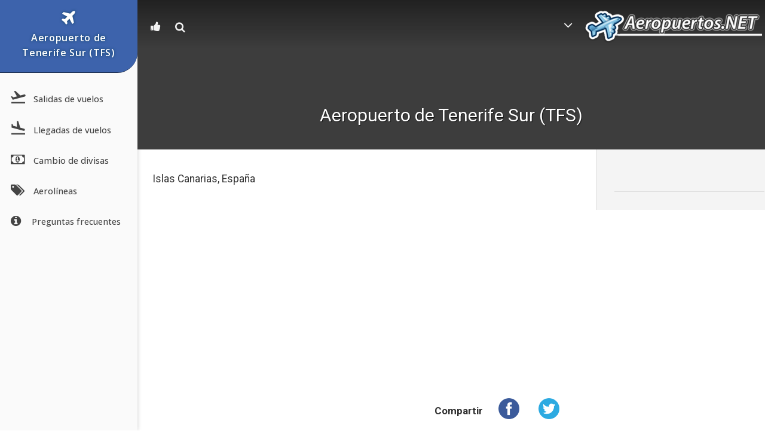

--- FILE ---
content_type: text/html; charset=UTF-8
request_url: https://www.aeropuertos.net/aeropuerto-de-tenerife-sur/
body_size: 13329
content:
<!DOCTYPE html>
<html lang="es">
<head>
	<meta charset="UTF-8" />
	<meta http-equiv="X-UA-Compatible" content="IE=edge,chrome=1">
		<meta name=viewport content="width=device-width,initial-scale=1">
		<link media="all" href="https://www.aeropuertos.net/wp-content/cache/autoptimize/css/autoptimize_8bb5bdf621f3984cab1f21f96bfd1631.css" rel="stylesheet"><title>Aeropuerto de Tenerife Sur (TFS) - Aeropuertos.Net</title>
		<link rel="profile" href="https://gmpg.org/xfn/11" />
	<link rel="shortcut icon" type="image/x-icon" href="https://www.aeropuertos.net/img/favicon.ico">
	<meta name='robots' content='index, follow, max-image-preview:large, max-snippet:-1, max-video-preview:-1' />

	<!-- This site is optimized with the Yoast SEO plugin v26.6 - https://yoast.com/wordpress/plugins/seo/ -->
	<meta name="description" content="Aeropuerto de Tenerife Sur. Información de contacto, salidas y llegadas de vuelos, aerolíneas, transporte, instalaciones, empresas de alquiler de coches..." />
	<link rel="canonical" href="https://www.aeropuertos.net/aeropuerto-de-tenerife-sur/" />
	<meta property="og:locale" content="es_ES" />
	<meta property="og:type" content="article" />
	<meta property="og:title" content="Aeropuerto de Tenerife Sur (TFS) - Aeropuertos.Net" />
	<meta property="og:description" content="Aeropuerto de Tenerife Sur. Información de contacto, salidas y llegadas de vuelos, aerolíneas, transporte, instalaciones, empresas de alquiler de coches..." />
	<meta property="og:url" content="https://www.aeropuertos.net/aeropuerto-de-tenerife-sur/" />
	<meta property="og:site_name" content="Aeropuertos.Net" />
	<meta property="article:published_time" content="2009-12-21T15:50:08+00:00" />
	<meta property="article:modified_time" content="2022-08-04T14:25:48+00:00" />
	<meta property="og:image" content="https://www.aeropuertos.net/wp-content/uploads/2012/06/25982884-300x225.jpg" />
	<meta name="author" content="Aeropuerto" />
	<meta name="twitter:card" content="summary_large_image" />
	<meta name="twitter:label1" content="Escrito por" />
	<meta name="twitter:data1" content="Aeropuerto" />
	<meta name="twitter:label2" content="Tiempo de lectura" />
	<meta name="twitter:data2" content="5 minutos" />
	<script type="application/ld+json" class="yoast-schema-graph">{"@context":"https://schema.org","@graph":[{"@type":"WebPage","@id":"https://www.aeropuertos.net/aeropuerto-de-tenerife-sur/","url":"https://www.aeropuertos.net/aeropuerto-de-tenerife-sur/","name":"Aeropuerto de Tenerife Sur (TFS) - Aeropuertos.Net","isPartOf":{"@id":"https://www.aeropuertos.net/#website"},"primaryImageOfPage":{"@id":"https://www.aeropuertos.net/aeropuerto-de-tenerife-sur/#primaryimage"},"image":{"@id":"https://www.aeropuertos.net/aeropuerto-de-tenerife-sur/#primaryimage"},"thumbnailUrl":"https://www.aeropuertos.net/imagenes/Aeropuerto-Internacional-de-Tenerife-Sur-410x307.jpg","datePublished":"2009-12-21T15:50:08+00:00","dateModified":"2022-08-04T14:25:48+00:00","author":{"@id":"https://www.aeropuertos.net/#/schema/person/012ecf9f8e9672d852c06d388b548ef9"},"description":"Aeropuerto de Tenerife Sur. Información de contacto, salidas y llegadas de vuelos, aerolíneas, transporte, instalaciones, empresas de alquiler de coches...","breadcrumb":{"@id":"https://www.aeropuertos.net/aeropuerto-de-tenerife-sur/#breadcrumb"},"inLanguage":"es","potentialAction":[{"@type":"ReadAction","target":["https://www.aeropuertos.net/aeropuerto-de-tenerife-sur/"]}]},{"@type":"ImageObject","inLanguage":"es","@id":"https://www.aeropuertos.net/aeropuerto-de-tenerife-sur/#primaryimage","url":"https://www.aeropuertos.net/imagenes/Aeropuerto-Internacional-de-Tenerife-Sur-410x307.jpg","contentUrl":"https://www.aeropuertos.net/imagenes/Aeropuerto-Internacional-de-Tenerife-Sur-410x307.jpg"},{"@type":"BreadcrumbList","@id":"https://www.aeropuertos.net/aeropuerto-de-tenerife-sur/#breadcrumb","itemListElement":[{"@type":"ListItem","position":1,"name":"Portada","item":"https://www.aeropuertos.net/"},{"@type":"ListItem","position":2,"name":"Aeropuerto de Tenerife Sur (TFS)"}]},{"@type":"WebSite","@id":"https://www.aeropuertos.net/#website","url":"https://www.aeropuertos.net/","name":"Aeropuertos.Net","description":"La Guía de Aeropuertos","potentialAction":[{"@type":"SearchAction","target":{"@type":"EntryPoint","urlTemplate":"https://www.aeropuertos.net/?s={search_term_string}"},"query-input":{"@type":"PropertyValueSpecification","valueRequired":true,"valueName":"search_term_string"}}],"inLanguage":"es"},{"@type":"Person","@id":"https://www.aeropuertos.net/#/schema/person/012ecf9f8e9672d852c06d388b548ef9","name":"Aeropuerto"}]}</script>
	<!-- / Yoast SEO plugin. -->


<link rel='dns-prefetch' href='//ajax.googleapis.com' />
<link rel='dns-prefetch' href='//fonts.googleapis.com' />
<link rel="alternate" title="oEmbed (JSON)" type="application/json+oembed" href="https://www.aeropuertos.net/wp-json/oembed/1.0/embed?url=https%3A%2F%2Fwww.aeropuertos.net%2Faeropuerto-de-tenerife-sur%2F" />
<link rel="alternate" title="oEmbed (XML)" type="text/xml+oembed" href="https://www.aeropuertos.net/wp-json/oembed/1.0/embed?url=https%3A%2F%2Fwww.aeropuertos.net%2Faeropuerto-de-tenerife-sur%2F&#038;format=xml" />

<link rel='preload' as='style' onload="this.rel='stylesheet'" id='google-fonts-preload-css' href='https://fonts.googleapis.com/css2?family=Roboto:wght@300;400;500;700&family=Open+Sans:wght@400;500;600;700&display=swap' type='text/css' media='all' />















<script type="text/javascript" src="https://ajax.googleapis.com/ajax/libs/jquery/1.7.2/jquery.min.js" id="jquery-js"></script>


<link rel="https://api.w.org/" href="https://www.aeropuertos.net/wp-json/" /><link rel="alternate" title="JSON" type="application/json" href="https://www.aeropuertos.net/wp-json/wp/v2/posts/115" />        
        
    <meta property="fb:app_id" content="260705304005835" />
</head>

<body class="wp-singular post-template-default single single-post postid-115 single-format-standard wp-theme-central ">


<div id="responsive-menu" >

    
        <div id="responsive-menu-title">

            
                        
                <a href="https://www.aeropuertos.net" target="_self">
                    
                                
            Aeropuertos.Net                
                                
                </a>
            
                        
        </div>
    
    <div class="menu-tfs-tenerife-sur-container"><ul id="menu-tfs-tenerife-sur" class="responsive-menu"><li id="menu-item-42266" class="aeropuerto menu-item menu-item-type-custom menu-item-object-custom current-menu-item menu-item-has-children menu-item-42266"><a href="https://www.aeropuertos.net/aeropuerto-de-tenerife-sur/" aria-current="page">Aeropuerto de Tenerife Sur (TFS)</a>
<ul class="sub-menu">
	<li id="menu-item-42267" class="salida menu-item menu-item-type-custom menu-item-object-custom menu-item-42267"><a href="https://www.aeropuertos.net/aeropuerto-de-tenerife-sur-salidas-de-vuelos/">Salidas de vuelos</a></li>
	<li id="menu-item-42268" class="llegada menu-item menu-item-type-custom menu-item-object-custom menu-item-42268"><a href="https://www.aeropuertos.net/aeropuerto-de-tenerife-sur-llegadas-de-vuelos/">Llegadas de vuelos</a></li>
	<li id="menu-item-58577" class="money menu-item menu-item-type-custom menu-item-object-custom menu-item-58577"><a href="https://www.aeropuertos.net/aeropuerto-de-tenerife-sur-cambio-de-divisas/">Cambio de divisas</a></li>
	<li id="menu-item-42501" class="aerolinea menu-item menu-item-type-custom menu-item-object-custom menu-item-42501"><a href="https://www.aeropuertos.net/aeropuerto-de-tenerife-sur-aerolineas/">Aerolíneas</a></li>
	<li id="menu-item-67283" class="info circle menu-item menu-item-type-custom menu-item-object-custom menu-item-67283"><a href="https://www.aeropuertos.net/aeropuerto-de-tenerife-sur-preguntas-frecuentes/">Preguntas frecuentes</a></li>
</ul>
</li>
</ul></div>
		<!--Searchbox-->
<form action="https://www.aeropuertos.net/buscar/" id="cse-search-box" class="form-wrapper">
    <fieldset>
		<input type="hidden" name="cx" value="partner-pub-0990833658589974:3355615080" />
		<input type="hidden" name="cof" value="FORID:11" />
		<input type="hidden" name="ie" value="UTF-8" />

		<span class="icon"><i class="icono icon-search"></i></span>
        <input type="search" name="q" id="s" value="Buscar..." onfocus="if(this.value=='Buscar...')this.value='';" onblur="if(this.value=='')this.value='Buscar...';"/>
		
    </fieldset>
</form>
<!-- /Searchbox -->

                        
           
        <div id="rm-additional-content">
            <div id="content-soc">
	<ul>
		 <li><a href="https://www.facebook.com/Aeropuertos.Net" class="icon-fac" target="_blank"></a></li>
		<li><a href="https://twitter.com/aeropuertosnet" class="icon-twi" target="_blank"></a></li>
	</ul>
</div>        </div>
                                      
        
</div>

<!-- ../app/views/menu.phtml -->
<div class="menu-vertical-left">
</div>
<script defer type="text/javascript">
jQuery(document).ready(function(){
    jQuery(".responsive-menu").clone().prependTo(".menu-vertical-left");
});
var url = window.location.href;
$('.sub-menu li a').each(function( index ) {
    var attr = $(this).attr("href");
    if (attr == url) {
        $(this).parent().addClass("active");
    }
});
</script>


<div id="click-menu" 
     class=" 
     overlay"
     role="button" 
     aria-label="Responsive Menu Button"
     >


        
        <div class="threeLines" id="RMX">×</div>
    
    


    <div class="threeLines" id="RM3Lines">       
        <div class="line"></div>
        <div class="line"></div>
        <div class="line"></div>
    </div>



</div>
<div class="wrapper">
<header class="transition ">
	<div class="header_inner clearfix">
			
								<div class="logo"><a href="https://www.aeropuertos.net/"><img src="https://www.aeropuertos.net/img/aeropuertosnetv2.1.png" alt="Logo"/></a></div>

			<div class="header_logo_right">
							<div class="textwidget"><nav class="main_menu drop_down">
				<ul id="menu-header-logo-right" class=""><li id="nav-menu-item-43458" class="menu-item menu-item-type-custom menu-item-object-custom menu-item-has-children  has_sub"><a><i class=" icon-angle-down fs17"></i><span> </span></a>
<div class="second"><div class="inner"><div class="inner_arrow"></div><div class="inner2"><ul>
	<li id="nav-menu-item-43453" class="menu-item menu-item-type-custom menu-item-object-custom "><a href="https://www.aeropuertos.net/aeropuertos/" class=""><i class="icon-plane fs15"></i> <span>Aeropuertos</span></a></li>
	<li id="nav-menu-item-43452" class="menu-item menu-item-type-custom menu-item-object-custom "><a href="https://www.aeropuertos.net/aerolineas/" class=""><i class="icon-tags fs14"></i> <span>Aerolíneas</span></a></li>
	<li id="nav-menu-item-43454" class="menu-item menu-item-type-custom menu-item-object-custom "><a href="https://www.aeropuertos.net/respuestas/" class=""><i class="icon-users fs13"></i><span> Respuestas</span></a></li>
</ul></div></div></div>
</li>
</ul>				</nav></div>
					</div>
			
			<div class="header_inner_right">
				<!--
				Menú de escritorio
				delete 29 nov 22 -->
				 
					<div class="header_right_widget">
									<div class="textwidget"><nav class="main_menu drop_down">
				<ul class="">
<li id="nav-menu-item-43465" class="menu-item menu-item-type-custom menu-item-object-custom menu-item-has-children  has_sub"><a class=""><span class="icon-thumbs-up fs13"></span><span></span></a>
<div class="second"><div class="inner"><div class="inner_arrow"></div><div class="inner2"><ul>
	<li id="nav-menu-item-43466" class="menu-item menu-item-type-custom menu-item-object-custom "><a href="https://www.facebook.com/Aeropuertos.Net" target="_blank" rel="nofollow" class=""><span class="icon-facebook-official fs14"></span><span> /aeropuertos.net</span></a></li>
	<li id="nav-menu-item-43467" class="menu-item menu-item-type-custom menu-item-object-custom "><a href="https://twitter.com/aeropuertosnet" target="_blank" rel="nofollow" class=""><span class="icon-twitter fs14"></span><span> @aeropuertosnet</span></a></li>
</ul></div></div></div>
</li>
</ul>				
	</nav></div>
						<!--Searchbox-->
		<nav class="search_box main_menu drop_down">
			<ul class="">
				<li id="nav-menu-item-43466" class="menu-item menu-item-type-custom menu-item-object-custom menu-item-has-children  has_sub">
				<a href="#" class=""><span class="icon-search fs13"></span><span></span></a>
					<div class="second">
						<div class="inner">
							<div class="inner_arrow"></div>
							<div class="inner2">
								<ul class="dropdown-menu search">
									<form action="https://www.aeropuertos.net/buscar" id="cse-search-box" class="form-wrapper">
										<fieldset>
											<input type="hidden" name="cx" value="partner-pub-0990833658589974:3355615080">
											<input type="hidden" name="cof" value="FORID:10">
											<input type="hidden" name="ie" value="UTF-8">
											<input type="text" name="q" id="search" placeholder="¿Qué estás buscando?..." autocomplete="off"/> 
											<div id="autocomplete"></div>
											<button type="submit"><span class="icon-search fs13"></span></button>
										</fieldset>
									</form>			
								</ul>
							</div>
						</div>
					</div>
				</li>
			</ul>				
		</nav>
				<!--Searchbox-->
							</div>
				
			</div>

			<!-- <nav class="selectnav"></nav> -->
			
				</div>
</header>

	<div class="content">
								<div class="content_inner  hentry">
									<div class="title " >
																		<h1 class="entry-title">Aeropuerto de Tenerife Sur (TFS)</h1>
											</div>
								
								
								<div class="container">
					<div class="container_inner clearfix">
																		<div class="two_columns_75_25 background_color_sidebar grid2 clearfix">
								<div class="column1">
											
					<div class="column_inner">
						<div class="blog_single_holder">	
							<article class="entry-content">
								<!-- 2 -->
								
				<div class="blog_title_holder">
				    <div style="float: left; margin-right: 13px;margin-top: -5px;">
				        
				        <div class="datos-ciudad_pais">Islas Canarias, España</div>
				    </div>
				    <div class="datos-nombre_oficial"><h2></h2></div>
				</div>
												<!-- /2 -->
								<div class="adsense-home">
	<script async src="//pagead2.googlesyndication.com/pagead/js/adsbygoogle.js"></script>
	<!-- aeropuertos-sup responsive -->
	<ins class="adsbygoogle"
		 style="display:block"
		 data-ad-client="ca-pub-0990833658589974"
		 data-ad-slot="9449091689"
		 data-ad-format="auto"></ins>
	<script>
	(adsbygoogle = window.adsbygoogle || []).push({});
	</script>
</div>
								<div class="blog_single_text_holder">
									<div class="text">



<div class="ssba ssba-wrap"><div style="text-align:right">Compartir<a data-site="" class="ssba_facebook_share" href="https://www.facebook.com/sharer.php?u=https://www.aeropuertos.net/aeropuerto-de-tenerife-sur/" target="_blank" rel="nofollow"><img decoding="async" src="https://www.aeropuertos.net/wp-content/plugins/rebista-share-buttons/buttons/somacro/facebook.png" title="Facebook" class="ssba ssba-img" alt="Share on Facebook" /></a><a data-site="" class="ssba_twitter_share" href="https://twitter.com/share?url=https://www.aeropuertos.net/aeropuerto-de-tenerife-sur/&amp;text=Aeropuerto+de+Tenerife+Sur+%28TFS%29+" target="_blank" rel="nofollow"><img decoding="async" src="https://www.aeropuertos.net/wp-content/plugins/rebista-share-buttons/buttons/somacro/twitter.png" title="Twitter" class="ssba ssba-img" alt="Tweet about this on Twitter" /></a></div></div><p>El <strong>Aeropuerto de Tenerife Sur</strong> (Código IATA: <strong>TFS</strong>, código OACI: <strong>GCTS</strong>), (también llamado <strong>Aeropuerto Reina Sofí­a</strong>) se encuentra ubicado en los municipios de Granadilla de Abona y San Miguel, muy cerca de las localidades costeras de <em>El Médano</em> y <em>Los Abrigos</em>, <em>Tenerife</em>, <strong><a title="Aeropuertos de España" href="https://www.aeropuertos.net/europa/espana/">España</a>.</strong></p>
<!--TOC-->
<div id="toc-der">
<div id="attachment_28052" style="width: 420px" class="wp-caption alignnone"><a href="https://www.aeropuertos.net/imagenes/Aeropuerto-Internacional-de-Tenerife-Sur.jpg"><img fetchpriority="high" decoding="async" class="size-large wp-image-28052" title="Aeropuerto Internacional de Tenerife Sur" src="https://www.aeropuertos.net/imagenes/Aeropuerto-Internacional-de-Tenerife-Sur-410x307.jpg" alt="Aeropuerto Internacional de Tenerife Sur" width="410" height="307" /></a><p class="wp-caption-text">Aeropuerto Internacional de Tenerife Sur</p></div>
</div>
<div itemscope="" itemtype="https://schema.org/Airport">
				<h2 class="icon">
					<span id="Informacion_de_contacto">
					<div class="icono avion"></div>
					<div class="text_w_icon">Información de contacto</div>
					</span>
				</h2>

			<div class="ad-rodeado"><script async src="https://pagead2.googlesyndication.com/pagead/js/adsbygoogle.js?client=ca-pub-0990833658589974"
     crossorigin="anonymous"></script>
<!-- aeropuertos-conte 336x280 -->
<ins class="adsbygoogle"
     style="display:inline-block;width:336px;height:280px"
     data-ad-client="ca-pub-0990833658589974"
     data-ad-slot="3732507916"></ins>
<script>
     (adsbygoogle = window.adsbygoogle || []).push({});
</script></div>
			<meta itemprop="name" content="Aeropuerto de Tenerife Sur" />
			<meta itemprop="alternateName" content="Aeropuerto Internacional Reina Sofía" />
			<i class="i-margin icon-code"></i><strong>Código IATA:</strong> <span itemprop="iataCode">TFS</span><br />
			<i class="i-margin icon-code"></i><strong>Código OACI:</strong> <span itemprop="icaoCode">GCTS</span><br />
			<p>
			<i class="i-margin icon-map-marker"></i><strong>Dirección:</strong> <span itemprop="address">38610, Santa Cruz de Tenerife, España</span><br />
			<i class="i-margin icon-phone"></i><strong>Teléfono:</strong> <span itemprop="telephone">(+34) 913 21 10 00</span><br />
			<i class="i-margin icon-new-tab"></i><strong>Página web:</strong> <a itemprop="sameAs" href="https://www.aena.es/es/tenerife-sur.html" target="_blank" rel="nofollow noopener">www.aena.es</a>
			</p></div>
<h2 class="icon"><div class="icono avion"></div><div class="text_w_icon">Salidas y llegadas de vuelos</div></h2>
<div class="icon"><div class="icono salidas"></div><a title="Salidas de vuelos desde el Aeropuerto de Tenerife Sur" href="https://www.aeropuertos.net/aeropuerto-de-tenerife-sur-salidas-de-vuelos/">Salidas de vuelos desde el Aeropuerto de Tenerife Sur</a></div>
<div class="icon"><div class="icono llegadas"></div><a title="Llegadas de vuelos al Aeropuerto de Tenerife Sur" href="https://www.aeropuertos.net/aeropuerto-de-tenerife-sur-llegadas-de-vuelos/">Llegadas de vuelos al Aeropuerto de Tenerife Sur</a></div>
<h2 class="icon"><div class="icono avion"></div><div class="text_w_icon">Transporte</div></h2>
<div class="tabs "><ul class="tabs-nav"><li><a href="#tab1"> Autobús</a></li><li><a href="#tab2"> Taxi</a></li><li><a href="#tab3"> Alquiler de coches</a></li></ul><div class="tabs-container">
<div id="tab1" class="tab-content">
<p>El <strong>Aeropuerto de Tenerife Sur</strong> tiene una conexión con la ciudad capital por medio de tres buses. La parada de las líneas se encuentra frente a la puerta de llegadas del edificio terminal de pasajeros.</p>
<i class="i-margin icon-bus" ></i><strong>Lí­nea 111</strong><br />
<i class="i-margin icon-road" ></i><strong>Ruta:</strong> Santa Cruz- Aeropuerto Sur- Los Cristianos-Costa Adeje<br />
<i class="i-margin icon-parking" ></i><strong>Paradas:</strong> Terminal- Planta 0, Llegadas<br />
<i class="i-margin icon-phone" ></i><strong>Teléfono:</strong> 922 531 300.</p>
<i class="i-margin icon-bus" ></i><strong>Lí­nea 450</strong><br />
<i class="i-margin icon-road" ></i><strong>Ruta:</strong> Costa Adeje- San Isidro<br />
<i class="i-margin icon-parking" ></i><strong>Paradas:</strong> Terminal- Planta 0, Llegadas<br />
<i class="i-margin icon-phone" ></i><strong>Teléfono:</strong> 922 531 300.</p>
<i class="i-margin icon-bus" ></i><strong>Lí­nea 343</strong><br />
<i class="i-margin icon-road" ></i><strong>Ruta:</strong> Puerto de la Cruz- Aeropuerto Norte- Aeropuerto Sur- Los Cristianos<br />
<i class="i-margin icon-parking" ></i><strong>Paradas:</strong> Terminal- Planta 0, Llegadas<br />
<i class="i-margin icon-phone" ></i><strong>Teléfono:</strong> 922 531 300.</p>
<i class="i-margin icon-check" ></i>Para consultar los horarios y tarifas de autobuses, visita la web <a href="http://www.titsa.com/" target="_blank" rel="nofollow noopener">www.titsa.com</a></p>
<i class="i-margin icon-bus" style=" font-size: 25px""></i>Autobuses en el Aeropuerto de Tenerife Sur</p>
</div>
<div id="tab2" class="tab-content">
<i class="i-margin icon-parking" ></i><strong>Paradas:</strong> Zona lateral este del edificio terminal (llegadas).</p>
<i class="i-margin icon-money" ></i><strong>Tarifa 1:</strong> (De 6.00 a 22.00, laborables): kilómetro recorrido o fracción: 0,55; mí­nimo de percepción: 3,15; precio por hora de espera, 15.05 y precio por fracción cada 15 minutos 3,76.</p>
<i class="i-margin icon-money" ></i><strong>Tarifa 2:</strong> (De 22.00 a 6.00 y festivos todo el dí­a): kilómetro recorrido o fracción: 0.63; mí­nimo de percepción: 3,45; precio por hora de espera, 15,05 y precio por fracción cada 15 minutos 3,76.</p>
<i class="i-margin icon-phone" ></i><strong>Teléfono:</strong> 922 397 074 / 922 397 475</p>
<i class="i-margin icon-taxi" style=" font-size: 25px""></i>Taxis en el Aeropuerto de Tenerife Sur</p>
</div>
<div id="tab3" class="tab-content">
<p>El aeropuerto alberga varios mostradores de importantes compañías de arrendamiento de vehí­culos, entre ellas:</p>
<i class="i-margin icon-car" ></i><strong>Auto Reisen</strong><br />
<i class="i-margin icon-map-marker" ></i><strong>Lugar:</strong> Terminal. Planta 0<br />
<i class="i-margin icon-phone" ></i><strong>Teléfono:</strong> 922 260 200<br />
<i class="i-margin icon-new-tab" ></i><strong>Página web:</strong> <a href="http://www.autoreisen.es/" target="_blank" rel="nofollow noopener">autoreisen.es</a></p>
<i class="i-margin icon-car" ></i><strong>Avis </strong><br />
<i class="i-margin icon-map-marker" ></i><strong>Lugar:</strong> Terminal. Planta 0<br />
<i class="i-margin icon-phone" ></i><strong>Teléfono:</strong> 902 180 854 / 902 248 824<br />
<i class="i-margin icon-new-tab" ></i><strong>Página web:</strong> <a href="https://www.avis.es/" target="_blank" rel="nofollow noopener">avis.es</a></p>
<i class="i-margin icon-car" ></i><strong>Cicar </strong><br />
<i class="i-margin icon-map-marker" ></i><strong>Lugar:</strong> Terminal. Planta 0 y Terminal, Planta 1.<br />
<i class="i-margin icon-phone" ></i><strong>Teléfono:</strong> 902 244 444 / 928 822 900<br />
<i class="i-margin icon-new-tab" ></i><strong>Página web:</strong> <a href="http://www.cicar.com/" target="_blank" rel="nofollow noopener">cicar.com</a></p>
<i class="i-margin icon-car" ></i><strong>Europcar </strong><br />
<i class="i-margin icon-map-marker" ></i><strong>Lugar:</strong> Terminal. Planta 0<br />
<i class="i-margin icon-phone" ></i><strong>Teléfono:</strong> 902 105 055 / 902 503 010 / 913 434 503<br />
<i class="i-margin icon-new-tab" ></i><strong>Página web:</strong> <a href="https://www.europcar.es/" target="_blank" rel="nofollow noopener">europcar.es</a></p>
<i class="i-margin icon-car" ></i><strong>Goldcar Europa </strong><br />
<i class="i-margin icon-map-marker" ></i><strong>Lugar:</strong> Terminal. Planta 0<br />
<i class="i-margin icon-phone" ></i><strong>Teléfono:</strong> 902 119 726<br />
<i class="i-margin icon-new-tab" ></i><strong>Página web:</strong> <a href="https://www.goldcar.es/" target="_blank" rel="nofollow noopener">goldcar.es</a></p>
<i class="i-margin icon-car" ></i><strong>Hertz</strong><br />
<i class="i-margin icon-map-marker" ></i><strong>Lugar:</strong> Terminal. Planta 0<br />
<i class="i-margin icon-phone" ></i><strong>Teléfono:</strong> 915 097 300 / 902 402 405<br />
<i class="i-margin icon-new-tab" ></i><strong>Página web:</strong> <a href="https://www.hertz.es/rentacar/reservation/" target="_blank" rel="nofollow noopener">hertz.es</a></p>
<i class="i-margin icon-car" style=" font-size: 25px""></i>Alquiler de coches en el Aeropuerto de Tenerife Sur</p>
</div>
</div></div>
<h2 class="icon"><div class="icono avion"></div><div class="text_w_icon">Instalaciones del aeropuerto</div></h2>
			<div class="rgg-imagegrid gallery" rgg_id="1">
				
	<a rel="rgg" href="https://www.aeropuertos.net/wp-content/uploads/2012/06/25982884-1024x768.jpg" title=""><img decoding="async" data-author-url="http://www.panoramio.com/photo/25982884" width="300" height="225" src="https://www.aeropuertos.net/wp-content/uploads/2012/06/25982884-300x225.jpg" class="attachment-medium size-medium" alt="" srcset="https://www.aeropuertos.net/wp-content/uploads/2012/06/25982884-300x225.jpg 300w, https://www.aeropuertos.net/wp-content/uploads/2012/06/25982884-150x113.jpg 150w, https://www.aeropuertos.net/wp-content/uploads/2012/06/25982884-768x576.jpg 768w, https://www.aeropuertos.net/wp-content/uploads/2012/06/25982884.jpg 1024w" sizes="(max-width: 300px) 100vw, 300px" data-copyright="" data-headline="Aeropuerto Reina Sofia" data-description="" /></a><a rel="rgg" href="https://www.aeropuertos.net/wp-content/uploads/2012/06/1248261-1024x768.jpg" title=""><img decoding="async" data-author-url="http://www.panoramio.com/photo/1248261" width="300" height="225" src="https://www.aeropuertos.net/wp-content/uploads/2012/06/1248261-300x225.jpg" class="attachment-medium size-medium" alt="" srcset="https://www.aeropuertos.net/wp-content/uploads/2012/06/1248261-300x225.jpg 300w, https://www.aeropuertos.net/wp-content/uploads/2012/06/1248261-150x113.jpg 150w, https://www.aeropuertos.net/wp-content/uploads/2012/06/1248261-768x576.jpg 768w, https://www.aeropuertos.net/wp-content/uploads/2012/06/1248261.jpg 1024w" sizes="(max-width: 300px) 100vw, 300px" data-copyright="" data-headline="Aeropuerto Reina Sofia Tenerife" data-description="" /></a><a rel="rgg" href="https://www.aeropuertos.net/wp-content/uploads/2012/06/34411690-1024x768.jpg" title=""><img loading="lazy" decoding="async" data-author-url="http://www.panoramio.com/photo/34411690" width="300" height="225" src="https://www.aeropuertos.net/wp-content/uploads/2012/06/34411690-300x225.jpg" class="attachment-medium size-medium" alt="" srcset="https://www.aeropuertos.net/wp-content/uploads/2012/06/34411690-300x225.jpg 300w, https://www.aeropuertos.net/wp-content/uploads/2012/06/34411690-150x113.jpg 150w, https://www.aeropuertos.net/wp-content/uploads/2012/06/34411690-768x576.jpg 768w, https://www.aeropuertos.net/wp-content/uploads/2012/06/34411690.jpg 1024w" sizes="auto, (max-width: 300px) 100vw, 300px" data-copyright="" data-headline="Aeropuerto Sur Tenerife Zona 4" data-description="" /></a><a rel="rgg" href="https://www.aeropuertos.net/wp-content/uploads/2012/06/20784164-1024x773.jpg" title=""><img loading="lazy" decoding="async" data-author-url="http://www.panoramio.com/photo/20784164" width="300" height="226" src="https://www.aeropuertos.net/wp-content/uploads/2012/06/20784164-300x226.jpg" class="attachment-medium size-medium" alt="" srcset="https://www.aeropuertos.net/wp-content/uploads/2012/06/20784164-300x226.jpg 300w, https://www.aeropuertos.net/wp-content/uploads/2012/06/20784164-150x113.jpg 150w, https://www.aeropuertos.net/wp-content/uploads/2012/06/20784164-768x580.jpg 768w, https://www.aeropuertos.net/wp-content/uploads/2012/06/20784164.jpg 1024w" sizes="auto, (max-width: 300px) 100vw, 300px" data-copyright="" data-headline="Airport Tenerife Sur - Reina Sofia" data-description="" /></a><a rel="rgg" href="https://www.aeropuertos.net/wp-content/uploads/2012/06/51669770-1024x768.jpg" title=""><img loading="lazy" decoding="async" data-author-url="http://www.panoramio.com/photo/51669770" width="300" height="225" src="https://www.aeropuertos.net/wp-content/uploads/2012/06/51669770-300x225.jpg" class="attachment-medium size-medium" alt="" srcset="https://www.aeropuertos.net/wp-content/uploads/2012/06/51669770-300x225.jpg 300w, https://www.aeropuertos.net/wp-content/uploads/2012/06/51669770-150x113.jpg 150w, https://www.aeropuertos.net/wp-content/uploads/2012/06/51669770-768x576.jpg 768w, https://www.aeropuertos.net/wp-content/uploads/2012/06/51669770.jpg 1024w" sizes="auto, (max-width: 300px) 100vw, 300px" data-copyright="" data-headline="Aeropuerto Reina Sofia, Tenerife sur" data-description="" /></a><a rel="rgg" href="https://www.aeropuertos.net/wp-content/uploads/2012/06/47379990.jpg" title="Instalaciones del Aeropuerto de Tenerife Sur "><img loading="lazy" decoding="async" data-author-url="http://www.panoramio.com/photo/47379990" width="300" height="196" src="https://www.aeropuertos.net/wp-content/uploads/2012/06/47379990-300x196.jpg" class="attachment-medium size-medium" alt="" srcset="https://www.aeropuertos.net/wp-content/uploads/2012/06/47379990-300x196.jpg 300w, https://www.aeropuertos.net/wp-content/uploads/2012/06/47379990-150x98.jpg 150w, https://www.aeropuertos.net/wp-content/uploads/2012/06/47379990-768x502.jpg 768w, https://www.aeropuertos.net/wp-content/uploads/2012/06/47379990.jpg 988w" sizes="auto, (max-width: 300px) 100vw, 300px" data-copyright="" data-headline="Instalaciones del Aeropuerto de Tenerife Sur " data-description="" /></a><a rel="rgg" href="https://www.aeropuertos.net/wp-content/uploads/2012/10/Aeropuerto-de-Tenerife-Sur.jpg" title="Instalaciones del Aeropuerto de Tenerife Sur"><img loading="lazy" decoding="async" width="300" height="227" src="https://www.aeropuertos.net/wp-content/uploads/2012/10/Aeropuerto-de-Tenerife-Sur-300x227.jpg" class="attachment-medium size-medium" alt="Instalaciones del Aeropuerto de Tenerife Sur" srcset="https://www.aeropuertos.net/wp-content/uploads/2012/10/Aeropuerto-de-Tenerife-Sur-300x227.jpg 300w, https://www.aeropuertos.net/wp-content/uploads/2012/10/Aeropuerto-de-Tenerife-Sur-150x113.jpg 150w, https://www.aeropuertos.net/wp-content/uploads/2012/10/Aeropuerto-de-Tenerife-Sur-768x580.jpg 768w, https://www.aeropuertos.net/wp-content/uploads/2012/10/Aeropuerto-de-Tenerife-Sur.jpg 1017w" sizes="auto, (max-width: 300px) 100vw, 300px" data-copyright="" data-headline="Instalaciones del Aeropuerto de Tenerife Sur" data-description="" /></a><a rel="rgg" href="https://www.aeropuertos.net/wp-content/uploads/2012/10/Aeropuerto-Internacional-de-Tenerife-Sur-1024x768.jpg" title="Aeropuerto Internacional de Tenerife Sur"><img loading="lazy" decoding="async" data-author-url="http://www.panoramio.com/photo/14445520" width="300" height="225" src="https://www.aeropuertos.net/wp-content/uploads/2012/10/Aeropuerto-Internacional-de-Tenerife-Sur-300x225.jpg" class="attachment-medium size-medium" alt="Aeropuerto Internacional de Tenerife Sur" srcset="https://www.aeropuertos.net/wp-content/uploads/2012/10/Aeropuerto-Internacional-de-Tenerife-Sur-300x225.jpg 300w, https://www.aeropuertos.net/wp-content/uploads/2012/10/Aeropuerto-Internacional-de-Tenerife-Sur-150x113.jpg 150w, https://www.aeropuertos.net/wp-content/uploads/2012/10/Aeropuerto-Internacional-de-Tenerife-Sur-768x576.jpg 768w, https://www.aeropuertos.net/wp-content/uploads/2012/10/Aeropuerto-Internacional-de-Tenerife-Sur.jpg 1024w" sizes="auto, (max-width: 300px) 100vw, 300px" data-copyright="" data-headline="Aeropuerto Internacional de Tenerife Sur" data-description="" /></a>			</div>
			<div style="clear:both"></div>
	
<div class='accordion_holder toggle'>
<h4><span class='icon'><span class='control-pm'></span></span><span class='text'> Información del aeropuerto</span></h4><div class='accordion_content'><div class='accordion_content_inner'>
<div id="attachment_22242" style="width: 310px" class="wp-caption alignright"><a href="https://www.aeropuertos.net/imagenes/47379990.jpg"><img loading="lazy" decoding="async" class="size-medium wp-image-22242" title="Instalaciones del Aeropuerto de Tenerife Sur" src="https://www.aeropuertos.net/imagenes/47379990-300x196.jpg" alt="" width="300" height="196" /></a><p class="wp-caption-text">Instalaciones del Aeropuerto de Tenerife Sur</p></div>
<p>Inaugurado el 6 de noviembre de 1978, el <strong>aeropuerto de Tenerife Sur</strong> se localiza en la zona sur de la isla de Tenerife, en los municipios de San Miguel y Granadilla de Abona. Se construyó porque el aeropuerto de Tenerife Norte no reuní­a las condiciones técnicas suficientes debido a problemas meteorológicos de la zona. Con un tráfico de pasajeros que ronda los 8.500.000 al año, permite conectar a la isla con importantes destinos como por ejemplo Reino Unido, Europa y África a través de más de 150 importantes compañías aéreas.</p>
<p>Existe un nuevo proyecto de ampliación previsto para el año 2020, que llevará a cubrir una superficie de 100.000 mts cuadrados y la adición de 3 plantas más y la construcción de una nueva pista de aterrizaje de más de 3000 mts de longitud y 60 mts de anchura. El <strong>aeropuerto de Tenerife Sur</strong> organiza una serie de visitas guiadas a sus instalaciones tanto para escolares como universitarios y estudiantes de carreras técnicas a fin de permitirles conocer el movimiento y funcionamiento del mismo. Los grupos son de 45 visitantes y las visitas se llevan a cabo los días miércoles y jueves.</p>
</div></div>
<h4><span class='icon'><span class='control-pm'></span></span><span class='text'> Centros de información</span></h4><div class='accordion_content'><div class='accordion_content_inner'>
<h3><i class="i-margin icon-info"></i>Información del aeropuerto</h3>
<i class="i-margin icon-phone" ></i>Teléfono: 902 404 704 / (+34) 91 321 10 00<br />
<i class="i-margin icon-map-marker" ></i>Planta 0. Vestíbulo de llegadas</p>
<h3><i class="i-margin icon-info"></i>Air Europa</h3>
<i class="i-margin icon-phone" ></i>Teléfono: 922 759 244<br />
<i class="i-margin icon-map-marker" ></i>Planta 0. Zona de embarque</p>
<h3><i class="i-margin icon-info"></i>Ground Force</h3>
<i class="i-margin icon-phone" ></i>Teléfono: 922 759 087<br />
<i class="i-margin icon-map-marker" ></i>Planta 0. Zona de embarque</p>
<h3><i class="i-margin icon-info"></i>Iberia</h3>
<i class="i-margin icon-phone" ></i>Teléfono: 922 759 391<br />
<i class="i-margin icon-map-marker" ></i>Planta 0. Zona de embarque</p>
<h3><i class="i-margin icon-info"></i>Personas de movilidad reducida</h3>
<i class="i-margin icon-phone" ></i>Teléfono: 922 759 000<br />
<i class="i-margin icon-map-marker" ></i>Planta 0. Vestíbulo de salidas</p>
<h3><i class="i-margin icon-info"></i>Swissport</h3>
<i class="i-margin icon-phone" ></i>Teléfono: 922 759 237<br />
<i class="i-margin icon-map-marker" ></i>Planta 0. Zona de embarque<br />
</div></div>
<h4><span class='icon'><span class='control-pm'></span></span><span class='text'> Casas de cambio</span></h4><div class='accordion_content'><div class='accordion_content_inner'>
<table>
<tr>
<th><i class="i-margin icon-money" ></i>Bancos</th>
<th><i class="i-margin icon-map-marker" ></i>Dirección</th>
<th><i class="i-margin icon-phone" ></i>Teléfono</th>
</tr>
<tr>
<td>Global Exchange</td>
<td>Planta 0. Embarque y Vestíbulo de llegadas</td>
<td>900 855 550</td>
</tr>
<tr>
<td>Euronet</td>
<td>Planta 0. Vestíbulo de llegadas y salidas</td>
<td>912 868 448</td>
</tr>
<tr>
<td>Caixabank</td>
<td>Planta 0. Vestíbulo de llegadas</td>
<td>922 759 264</td>
</tr>
<tr>
<td>Banca March (4B)</td>
<td>Planta 0. Vestíbulo de llegadas y salidas</td>
<td></td>
</tr>
</table>
</div></div>
<h4><span class='icon'><span class='control-pm'></span></span><span class='text'> Parking</span></h4><div class='accordion_content'><div class='accordion_content_inner'>
<table>
<tr>
<th><i class="i-margin icon-parking" ></i>Parking</th>
<th><i class="i-margin icon-map-marker" ></i>Dirección</th>
<th><i class="i-margin icon-phone" ></i>Teléfono</th>
</tr>
<tr>
<td>Parking general P1</td>
<td>A escasos metros de la terminal</td>
<td>902 404 704 /<br />
 (+34) 91 321 10 00</td>
</tr>
<tr>
<td>Parking para autobuses</td>
<td>Cercano a la terminal.</td>
<td><a href="https://parking.aena-aeropuertos.es/espnewbooking/CarParking/CarParkingEntryPage.aspx" target="_blank" rel="nofollow noopener">Tarifa</a></td>
</tr>
<tr>
<td>Parking alquiler de coches</td>
<td>A pocos metros de la terminal.</td>
<td><a href="https://parking.aena-aeropuertos.es/espnewbooking/CarParking/CarParkingEntryPage.aspx" target="_blank" rel="nofollow noopener">Tarifa</a></td>
</tr>
</table>
<i class="i-margin icon-parking" style=" font-size: 25px""></i>Parking en el Aeropuerto de Tenerife Sur</p>
</div></div>
<h4><span class='icon'><span class='control-pm'></span></span><span class='text'> Emergencias</span></h4><div class='accordion_content'><div class='accordion_content_inner'>
El aeropuerto cuenta con 9 Puntos de Rescate Cardiaco <strong>ubicados en</strong> la zona de llegadas, facturación y embarque.</p>
</div></div>
</div>
<h2 class="icon"><div class="icono avion"></div><div class="text_w_icon">Aerolíneas y destinos</div></h2>

<table id="tablepress-120" class="tablepress tablepress-id-120">
<thead>
<tr class="row-1 odd">
	<th class="column-1">Aerolínea</th><th class="column-2">Destino</th>
</tr>
</thead>
<tbody class="row-hover">
<tr class="row-2 even">
	<td class="column-1">Aeroflot</td><td class="column-2">Moscow-Sheremetyevo</td>
</tr>
<tr class="row-3 odd">
	<td class="column-1">Aeroflot operated by Rossiya</td><td class="column-2">Estacional: St Petersburg</td>
</tr>
<tr class="row-4 even">
	<td class="column-1">Aer Lingus</td><td class="column-2">Dublin. Estacional: Cork</td>
</tr>
<tr class="row-5 odd">
	<td class="column-1">Air Berlin</td><td class="column-2">Basel/Mulhouse, Berlin-Tegel, Cologne/Bonn, Dresden, Düsseldorf, Erfurt, Fuerteventura, Gran Canaria, Hamburg, Leipzig/Halle, Munich, Münster/Osnabrück, Nuremberg, Paderborn/Lippstadt, Zürich. Estacional: Bremen, Stuttgart</td>
</tr>
<tr class="row-6 even">
	<td class="column-1">Air Europa</td><td class="column-2">Alicante, Asturias, Paris-Orly, Santiago de Compostela. Estacional: St Petersburg</td>
</tr>
<tr class="row-7 odd">
	<td class="column-1">Air Greenland</td><td class="column-2">Nuuk International Airport</td>
</tr>
<tr class="row-8 even">
	<td class="column-1">AirBaltic</td><td class="column-2">Estacional charter: Riga</td>
</tr>
<tr class="row-9 odd">
	<td class="column-1">AlbaStar</td><td class="column-2">Milan-Malpensa, Verona</td>
</tr>
<tr class="row-10 even">
	<td class="column-1">ArkeFly</td><td class="column-2">Amsterdam, Fortaleza, Natal</td>
</tr>
<tr class="row-11 odd">
	<td class="column-1">Austrian Airlines operated by Lauda Air</td><td class="column-2">Vienna</td>
</tr>
<tr class="row-12 even">
	<td class="column-1">Binter Canarias operated by Naysa</td><td class="column-2">Gran Canaria</td>
</tr>
<tr class="row-13 odd">
	<td class="column-1">British Airways</td><td class="column-2">London-Gatwick</td>
</tr>
<tr class="row-14 even">
	<td class="column-1">Bulgaria Air</td><td class="column-2">Estacional: Sofia</td>
</tr>
<tr class="row-15 odd">
	<td class="column-1">Condor</td><td class="column-2">Berlin-Schönefeld, Düsseldorf, Frankfurt, Hamburg, Hannover, Leipzig/Halle, Munich, Paderborn/Lippstadt, Stuttgart</td>
</tr>
<tr class="row-16 even">
	<td class="column-1">EasyJet</td><td class="column-2">Berlin-Schönefeld, Bristol, Edinburgh, London-Gatwick, Manchester</td>
</tr>
<tr class="row-17 odd">
	<td class="column-1">EasyJet Switzerland</td><td class="column-2">Basel/Mulhouse</td>
</tr>
<tr class="row-18 even">
	<td class="column-1">Edelweiss Air</td><td class="column-2">Zürich</td>
</tr>
<tr class="row-19 odd">
	<td class="column-1">Enter Air</td><td class="column-2">Bydgoszcz, Katowice, Poznan, Warsaw</td>
</tr>
<tr class="row-20 even">
	<td class="column-1">Europe Airpost</td><td class="column-2">Paris-Charles de Gaulle, Lyon, Strasbourg</td>
</tr>
<tr class="row-21 odd">
	<td class="column-1">Germania</td><td class="column-2">Bremen, Karlsruhe/Baden-Baden</td>
</tr>
<tr class="row-22 even">
	<td class="column-1">Germanwings</td><td class="column-2">Cologne/Bonn</td>
</tr>
<tr class="row-23 odd">
	<td class="column-1">Iberia</td><td class="column-2">Madrid, Paris-Orly</td>
</tr>
<tr class="row-24 even">
	<td class="column-1">Iberia Express</td><td class="column-2">Madrid, Mallorca (a partir del 1 Julio 2013)</td>
</tr>
<tr class="row-25 odd">
	<td class="column-1">I-Fly</td><td class="column-2">Moscow-Vnukovo</td>
</tr>
<tr class="row-26 even">
	<td class="column-1">Jet2.com</td><td class="column-2">Belfast-International, Blackpool, Glasgow-International, Leeds/Bradford, Manchester, Newcastle upon Tyne, East Midlands</td>
</tr>
<tr class="row-27 odd">
	<td class="column-1">Jetairfly</td><td class="column-2">Brussels, Brussels-Charleroi, Gran Canaria, Liège, Ostend-Bruges</td>
</tr>
<tr class="row-28 even">
	<td class="column-1">Luxair</td><td class="column-2">Luxembourg</td>
</tr>
<tr class="row-29 odd">
	<td class="column-1">Meridiana Fly</td><td class="column-2">Bologna, Milan-Malpensa, Verona</td>
</tr>
<tr class="row-30 even">
	<td class="column-1">Monarch Airlines</td><td class="column-2">Scheduled: Birmingham, Leeds/Bradford, London-Gatwick, London-Luton, Manchester. Scheduled Estacional: East Midlands</td>
</tr>
<tr class="row-31 odd">
	<td class="column-1">Neos</td><td class="column-2">Bologna, Fuerteventura, Gran Canaria, Milan-Malpensa, Verona</td>
</tr>
<tr class="row-32 even">
	<td class="column-1">Niki</td><td class="column-2">Fuerteventura, Gran Canaria, Salzburg, Vienna. Estacional: Graz, Linz</td>
</tr>
<tr class="row-33 odd">
	<td class="column-1">Norwegian Air Shuttle</td><td class="column-2">London-Gatwick [a partir del 5 September 2013]. Estacional: Copenhagen, Gothenburg-Landvetter, Helsinki, Oslo-Gardermoen, Oslo-Torp, Stockholm-Arlanda</td>
</tr>
<tr class="row-34 even">
	<td class="column-1">Privilege Style operated by Swiftair</td><td class="column-2">Charter: Lisbon, Porto</td>
</tr>
<tr class="row-35 odd">
	<td class="column-1">Ryanair</td><td class="column-2">Asturias, Barcelona, Beauvais, Bergamo, Billund, Birmingham, Bologna, Bristol, Bremen, Brussels-Charleroi, Cork, Dublin, East Midlands, Edinburgh, Frankfurt-Hahn, Glasgow-Prestwick, Karlsruhe/Baden-Baden, Leeds/Bradford, Liverpool, London-Luton, London-Stansted, Manchester, Madrid, Oslo-Rygge, Palermo, Pisa, Santander, Santiago de Compostela, Seville, Valencia, Weeze. Estacional: Bournemouth, Maastricht/Aachen, Shannon</td>
</tr>
<tr class="row-36 even">
	<td class="column-1">Small Planet Airlines</td><td class="column-2">estacional charter: Vilnius</td>
</tr>
<tr class="row-37 odd">
	<td class="column-1">TAROM</td><td class="column-2">Estacional: Bucharest-Henri Coanda</td>
</tr>
<tr class="row-38 even">
	<td class="column-1">Thomson Airways</td><td class="column-2">Aberdeen, Belfast-International, Birmingham, Bournemouth, Bristol, Cardiff, Doncaster/Sheffield, Durham Tees Valley, East Midlands, Edinburgh, Exeter, Glasgow-International, Leeds/Bradford, London-Gatwick, London-Luton, London-Stansted, Manchester, Newcastle upon Tyne, Norwich</td>
</tr>
<tr class="row-39 odd">
	<td class="column-1">Thomas Cook Airlines</td><td class="column-2">Belfast-International. Estacional: Aberdeen, Birmingham, Bristol, Cardiff, East Midlands, Edinburgh, Exeter, Glasgow-International, London-Gatwick, London-Luton, London-Stansted, Manchester, Newcastle upon Tyne</td>
</tr>
<tr class="row-40 even">
	<td class="column-1">Thomas Cook Airlines Scandinavia</td><td class="column-2">Charter: Billund, Copenhagen, Helsinki, Örebro, Oslo-Gardermoen, Stockholm-Arlanda</td>
</tr>
<tr class="row-41 odd">
	<td class="column-1">Transaero Airlines</td><td class="column-2">Moscow-Domodedovo, Charter: Yekaterinburg</td>
</tr>
<tr class="row-42 even">
	<td class="column-1">Transavia</td><td class="column-2">Amsterdam, Eindhoven, Groningen, Maastricht/Aachen, Rotterdam</td>
</tr>
<tr class="row-43 odd">
	<td class="column-1">Transavia France</td><td class="column-2">Paris-Orly</td>
</tr>
<tr class="row-44 even">
	<td class="column-1">Travel Service</td><td class="column-2">Prague, Budapest. Estacional: Birmingham</td>
</tr>
<tr class="row-45 odd">
	<td class="column-1">TUIfly</td><td class="column-2">Düsseldorf, Frankfurt, Hannover, Munich, Stuttgart, Zweibrücken. Estacional: Basel/Mulhouse, Cologne/Bonn, Hamburg</td>
</tr>
<tr class="row-46 even">
	<td class="column-1">VIM Airlines</td><td class="column-2">Moscow-Domodedovo</td>
</tr>
<tr class="row-47 odd">
	<td class="column-1">Volotea</td><td class="column-2">Nantes</td>
</tr>
<tr class="row-48 even">
	<td class="column-1">Vueling</td><td class="column-2">Barcelona</td>
</tr>
</tbody>
</table>
<!-- #tablepress-120 from cache -->
<h2 class="icon"><div class="icono avion"></div><div class="text_w_icon">Aeropuertos cercanos a Tenerife Sur (TFS)</div></h2>
<a title="Aeropuerto de Tenerife Área Metropolitana" href="https://www.aeropuertos.net/aeropuerto-de-tenerife-area-metropolitana/">Aeropuerto de Tenerife Área Metropolitana</a> (52 km)<br />
<a title="Aeropuerto de Tenerife Norte" href="https://www.aeropuertos.net/aeropuerto-de-tenerife-norte/">Aeropuerto de Tenerife Norte</a> (52 km)<br />
<a title="" href="https://www.aeropuertos.net/aeropuerto-de-la-gomera/">Aeropuerto de La Gomera Tenerife</a> (62 km)<br />
<a title="Aeropuerto de Gran Canaria" href="https://www.aeropuertos.net/aeropuerto-de-gran-canaria/">Aeropuerto de Gran Canaria</a> (116 km)<br />
<a title="Aeropuerto de La Palma" href="https://www.aeropuertos.net/aeropuerto-de-la-palma/">Aeropuerto de La Palma</a> (132 km)</p>







																				
																			</div>

									<div class="info">
										<div class="ad-rodeado">
										<script async src="//pagead2.googlesyndication.com/pagead/js/adsbygoogle.js"></script>
<!-- aeropuertos-down 336x280 -->
<ins class="adsbygoogle"
     style="display:inline-block;min-width:300px;max-width:336px;width:100%;height:280px"
     data-ad-client="ca-pub-0990833658589974"
     data-ad-slot="6723635315"></ins>
<script>
(adsbygoogle = window.adsbygoogle || []).push({});
</script>										</div>
																				<span class="left tags">Categoría : <a href="https://www.aeropuertos.net/t/aeropuerto-de-tenerife-sur/" rel="tag">Aeropuerto de Tenerife Sur</a></span>
																			</div>
								</div>
							</article>
						</div>
						<div class="fb-comments" data-href="https://www.aeropuertos.net/aeropuerto-de-tenerife-sur/" data-width="100%" data-numposts="8"></div>
						 
									</div>
								</div>	
								<div class="column2"> 
										<div class="column_inner">
		<aside>
							
					</aside>
	</div>
									<div class="column_inner">
										<aside>
											<div class="widget multiple">			<div class="textwidget"></div>
		</div>										</aside>
									</div>	
								</div>
							</div>
										</div>
			</div>						
	


		</div>
	</div>
		<footer>
			<div class="footer_holder clearfix">
						 
						<div class="footer_top_holder">
							<div class="footer_top">
								
																
															
								<div class="four_columns clearfix">
									<div class="column1">
										<div class="column_inner">
														<div class="textwidget"><div class="text-footer" align="center">
<p>"<strong>Aeropuertos.Net</strong> es la información del aeropuerto que necesitas para que llegues a tu destino y puedas disfrutar con las personas que forman parte de tu vida."</p>
<a href="https://www.facebook.com/Aeropuertos.Net" target="_blank" rel="nofollow" class=""><i class="icon-facebook-official fs18"></i></a>   <a href="https://twitter.com/aeropuertosnet" target="_blank" rel="nofollow" class=""><i class="icon-twitter fs18"></i></a>
</div></div>
												</div>
									</div>
									<div class="column2">
										<div class="column_inner">
														<div class="textwidget"><h6>Aeropuertos más vistos</h6>

<ul>
	<li><a href="https://www.aeropuertos.net/aeropuerto-internacional-jorge-chavez/"><i class="icon-plane fs14"></i> Aeropuerto Jorge Chávez (LIM)</a>
	</li>
	<li><a href="https://www.aeropuertos.net/aeropuerto-internacional-de-la-ciudad-de-mexico/"><i class="icon-plane fs14"></i> Aeropuerto de Ciudad de México (MEX)</a>
	</li>
	<li><a href="https://www.aeropuertos.net/aeropuerto-internacional-comodoro-arturo-merino-benitez/"><i class="icon-plane fs14"></i> Aeropuerto Comodoro Arturo Merino Benítez (SCL)</a>
	</li>
	<li><a href="https://www.aeropuertos.net/aeropuerto-internacional-ministro-pistarini/"><i class="icon-plane fs14"></i> Aeropuerto Ministro Pistarini (EZE)</a>
	</li>
	<li><a href="https://www.aeropuertos.net/aeropuerto-de-madrid/"><i class="icon-plane fs14"></i> Aeropuerto de Madrid-Barajas (MAD)</a>
	</li>
</ul></div>
												</div>
									</div>
									<div class="column3">
										<div class="column_inner">
											<h6>Enlaces de interés</h6>			<div class="textwidget"><ul>
	<li><a href="https://turismo.org/" target="blank" title="Turismo.org"><i class="icon-check fs14"></i>  Turismo.org – Tu guía turística</a></li>
	<li><a href="https://www.viajarafrancia.com/"  target="blank" title="Viajar a Francia"><i class="icon-check fs14"></i> Viajes a Francia</a></li>
	<li><a href="https://www.viajaraitalia.com/" target="blank" title="Viajar a Italia"><i class="icon-check fs14"></i> Viajes a Italia</a></li>
         <li><a href="https://www.turismonuevayork.com/" target="blank" title="Turismo en Nueva York"><i class="icon-check fs14"></i> Turismo en Nueva York</a></li>
         <li><a href="https://www.guiadealemania.com/" target="blank" title="Guía de Alemania"><i class="icon-check fs14"></i> Guía de Alemania</a></li>
</ul>
</div>
												</div>
									</div>
									<!--<div class="column4">
										<div class="column_inner">
																					</div>
									</div>-->
								</div>
								
																
							</div>
						</div>
												
												<div class="footer_bottom_holder">
							<div class="footer_bottom">
											<div class="textwidget"><a title="Aeropuertos.NET" href="https://www.aeropuertos.net">Aeropuertos.NET</a> | <a href="https://www.aeropuertos.net/aerolineas/">Aerolíneas</a> | <a title="Aeropuertos" href="https://www.aeropuertos.net">Aeropuertos</a> |.
<a title="Contactar con el equipo de Aeropuertos.NET" href="https://www.aeropuertos.net/social/feedback">Contacto</a> | <a href="https://www.aeropuertos.net/advertencia-legal/">Advertencia legal</a></div>
									</div>
						</div>
									</div>
		</footer>
</div>
<script>
  (function(i,s,o,g,r,a,m){i['GoogleAnalyticsObject']=r;i[r]=i[r]||function(){
  (i[r].q=i[r].q||[]).push(arguments)},i[r].l=1*new Date();a=s.createElement(o),
  m=s.getElementsByTagName(o)[0];a.defer=1;a.src=g;m.parentNode.insertBefore(a,m)
  })(window,document,'script','//www.google-analytics.com/analytics.js','ga');
  ga('create', 'UA-11112875-5', 'auto');
  ga('send', 'pageview');
</script>
<script type="speculationrules">
{"prefetch":[{"source":"document","where":{"and":[{"href_matches":"/*"},{"not":{"href_matches":["/wp-*.php","/wp-admin/*","/wp-content/uploads/*","/wp-content/*","/wp-content/plugins/*","/wp-content/themes/central/*","/*\\?(.+)"]}},{"not":{"selector_matches":"a[rel~=\"nofollow\"]"}},{"not":{"selector_matches":".no-prefetch, .no-prefetch a"}}]},"eagerness":"conservative"}]}
</script>
<script>$( document ).ready( function(){$( document ).bind('vclick', function( e ){if( e.which != 2 && !$( e.target ).closest( '#responsive-menu, #click-menu' ).length ){closeRM()}});var isOpen = false;$( document ).on( 'click', '#click-menu', function(){!isOpen ? openRM() : closeRM()});function openRM(){var MenuWidth = $('#responsive-menu').width();$( '#click-menu #RM3Lines' ).css( 'display', 'none' );$( '#click-menu #RMX' ).css( 'display', 'block' );$( '#responsive-menu' ).css( 'display', 'block' );$( '#responsive-menu' ).addClass( 'RMOpened' );$( '#click-menu' ).addClass( 'click-menu-active' );$( '#responsive-menu' ).stop().animate({left: "0"}, 300, 'linear', function(){isOpen = true})}function closeRM(){$( '#responsive-menu' ).animate({left: -$('#responsive-menu').width()}, 300, 'linear', function(){$( '#click-menu #RMX' ).css( 'display', 'none' );$( '#click-menu #RM3Lines' ).css( 'display', 'block' );$('#responsive-menu').css('display', 'none');$('#responsive-menu').removeClass( 'RMOpened');$('#click-menu' ).removeClass('click-menu-active');isOpen = false})}$( window ).resize( function(){$( '#responsive-menu' ).stop( true, true );if( $( window ).width() > 768 ){if( $( '#responsive-menu' ).css( 'left' ) != -$( '#responsive-menu' ).width() ){closeRM()}}});$( '#responsive-menu ul ul' ).css( 'display', 'none' );$( '#responsive-menu .current_page_ancestor.menu-item-has-children' ).children( 'ul' ).css( 'display', 'block' );$( '#responsive-menu .current-menu-ancestor.menu-item-has-children' ).children( 'ul' ).css( 'display', 'block' );$( '#responsive-menu .current-menu-item.menu-item-has-children' ).children( 'ul' ).css( 'display', 'block' );$( '#responsive-menu .current_page_ancestor.page_item_has_children' ).children( 'ul' ).css( 'display', 'block' );$( '#responsive-menu .current-menu-ancestor.page_item_has_children' ).children( 'ul' ).css( 'display', 'block' );$( '#responsive-menu .current-menu-item.page_item_has_children' ).children( 'ul' ).css( 'display', 'block' );var clickLink = '<span class=\"appendLink rm-append-inactive\">▼</span>';var clickedLink = '<span class=\"appendLink rm-append-active\">▲</span>';$( '#responsive-menu .responsive-menu li' ).each( function(){if( $( this ).children( 'ul' ).length > 0 ){if( $( this ).find( '> ul' ).css( 'display' ) == 'none' ){$( this ).prepend( clickLink )}else{$( this ).prepend( clickedLink )}}});$( '.appendLink' ).on( 'click', function(){$( this ).nextAll( '#responsive-menu ul ul' ).slideToggle();$( this ).html( $( this ).hasClass( 'rm-append-active' ) ? '▼' : '▲' );$( this ).toggleClass( 'rm-append-active rm-append-inactive' )});$( '.rm-click-disabled' ).on( 'click', function(){$( this ).nextAll( '#responsive-menu ul ul' ).slideToggle();$( this ).siblings( '.appendLink' ).html( $( this ).hasClass( 'rm-append-active' ) ? '▼' : '▲' );$( this ).toggleClass( 'rm-append-active rm-append-inactive' )});$( '.rm-append-inactive' ).siblings( 'ul' ).css( 'display', 'none' )});</script>










<script type="text/javascript" src="https://www.aeropuertos.net/wp-includes/js/jquery/jquery.min.js" id="jquery-core-js"></script>



<script type="text/javascript" id="rgg-main-js-extra">
/* <![CDATA[ */
var rgg_params = [{"type":"rgg","class":"gallery","rel":"rgg","ids":"","margin":2,"scale":1,"maxrowheight":200,"intime":100,"outtime":100,"captions":"title","order":"ASC","orderby":"menu_order ID","id":115,"size":"medium","include":"","exclude":"12605,22238"}];
//# sourceURL=rgg-main-js-extra
/* ]]> */
</script>

<script type="text/javascript">
jQuery(function($){
var DT_language={"es_ES":{"emptyTable":"Ningún dato disponible en esta tabla","info":"Mostrando desde _START_ hasta _END_ de _TOTAL_ registros","infoEmpty":"Mostrando desde 0 hasta 0 de 0 registros","infoFiltered":"(filtrado de _MAX_ registros en total)","infoPostFix":"","lengthMenu":"Mostrar _MENU_ registros","loadingRecords":"Cargando...","processing":"Procesando...","search":"Buscar:","zeroRecords":"No se encontraron resultados","paginate":{"first":"Primero","previous":"Anterior","next":"Siguiente","last":"Último"},"aria":{"sortAscending":": Activar para ordenar la columna de manera ascendente","sortDescending":": Activar para ordenar la columna de manera descendente"},"decimal":",","thousands":"."}};
$('#tablepress-120').DataTable({"language":DT_language["es_ES"],"order":[],"orderClasses":false,"stripeClasses":["even","odd"],"pagingType":"simple"});
});
</script><script defer src="https://www.aeropuertos.net/wp-content/cache/autoptimize/js/autoptimize_3d811f64bb4be9a853d5a1f5758e11ae.js"></script><script defer src="https://static.cloudflareinsights.com/beacon.min.js/vcd15cbe7772f49c399c6a5babf22c1241717689176015" integrity="sha512-ZpsOmlRQV6y907TI0dKBHq9Md29nnaEIPlkf84rnaERnq6zvWvPUqr2ft8M1aS28oN72PdrCzSjY4U6VaAw1EQ==" data-cf-beacon='{"version":"2024.11.0","token":"0e5bf32369ef4462b5f329fad3ec3854","r":1,"server_timing":{"name":{"cfCacheStatus":true,"cfEdge":true,"cfExtPri":true,"cfL4":true,"cfOrigin":true,"cfSpeedBrain":true},"location_startswith":null}}' crossorigin="anonymous"></script>
</body>
</html>	

<!-- Dynamic page generated in 0.187 seconds. -->
<!-- Cached page generated by WP-Super-Cache on 2026-01-21 14:04:10 -->

<!-- Compression = gzip -->

--- FILE ---
content_type: text/html; charset=utf-8
request_url: https://www.google.com/recaptcha/api2/aframe
body_size: 266
content:
<!DOCTYPE HTML><html><head><meta http-equiv="content-type" content="text/html; charset=UTF-8"></head><body><script nonce="KSOgtU_ibpfBr2f6XKqLpQ">/** Anti-fraud and anti-abuse applications only. See google.com/recaptcha */ try{var clients={'sodar':'https://pagead2.googlesyndication.com/pagead/sodar?'};window.addEventListener("message",function(a){try{if(a.source===window.parent){var b=JSON.parse(a.data);var c=clients[b['id']];if(c){var d=document.createElement('img');d.src=c+b['params']+'&rc='+(localStorage.getItem("rc::a")?sessionStorage.getItem("rc::b"):"");window.document.body.appendChild(d);sessionStorage.setItem("rc::e",parseInt(sessionStorage.getItem("rc::e")||0)+1);localStorage.setItem("rc::h",'1769022262614');}}}catch(b){}});window.parent.postMessage("_grecaptcha_ready", "*");}catch(b){}</script></body></html>